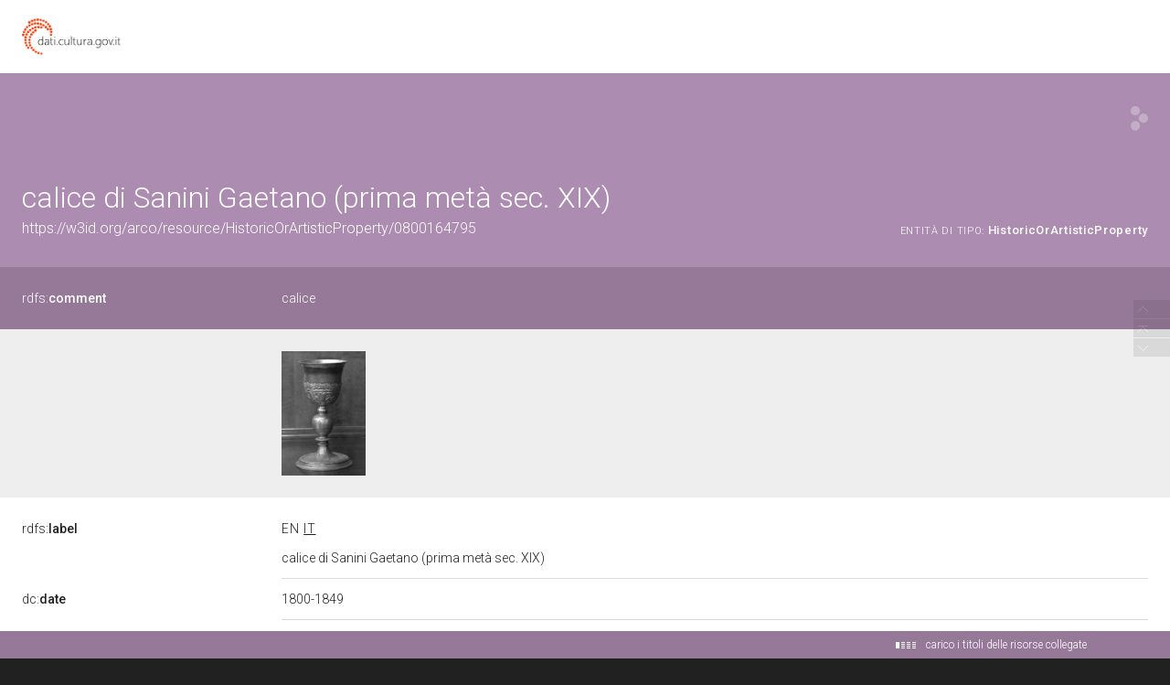

--- FILE ---
content_type: application/xml;charset=UTF-8
request_url: https://dati.beniculturali.it/lodview-arco/linkedResourceTitles
body_size: 4483
content:
<?xml version="1.0" encoding="UTF-8"?>
<root><resource about="https://w3id.org/arco/resource/Agent/5ee57ff5f5553bb8ed61e24225e670d8" nsabout="null:5ee57ff5f5553bb8ed61e24225e670d8"><title><![CDATA[Soprintendenza per i Beni Storici Artistici ed Etnoantropologici  per le province di Parma e Piacenza]]></title></resource>
<resource about="https://w3id.org/arco/resource/ConservationStatus/0800164795-conservation-status-1" nsabout="null:0800164795-conservation-status-1"><title><![CDATA[Stato di conservazione 1 del bene: 0800164795]]></title></resource>
<resource about="https://w3id.org/arco/resource/CatalogueRecordOA/0800164795" nsabout="null:0800164795"><title><![CDATA[Scheda catalografica n: 0800164795]]></title></resource>
<resource about="https://w3id.org/arco/ontology/arco/HistoricOrArtisticProperty" nsabout="arco:HistoricOrArtisticProperty"><title><![CDATA[Bene Storico o Artistico]]></title></resource>
<resource about="https://w3id.org/arco/resource/Dating/0800164795-1" nsabout="null:0800164795-1"><title><![CDATA[Cronologia 1 del bene 0800164795]]></title></resource>
<resource about="https://w3id.org/arco/resource/CulturalPropertyType/a21192d76ea0d74e0f2619283bb74cb4" nsabout="null:a21192d76ea0d74e0f2619283bb74cb4"><title><![CDATA[calice]]></title></resource>
<resource about="https://w3id.org/arco/resource/AgentRole/0800164795-cataloguing-agency" nsabout="null:0800164795-cataloguing-agency"><title><![CDATA[Ente schedatore del bene 0800164795: Soprintendenza per i Beni Storici Artistici ed Etnoantropologici per le province di Parma e Piacenza]]></title></resource>
<resource about="https://w3id.org/arco/resource/PhotographicDocumentation/0800164795-photographic-documentation-1" nsabout="null:0800164795-photographic-documentation-1"><title><![CDATA[Documentazione fotografica 1 del bene culturale: 0800164795]]></title></resource>
<resource about="https://w3id.org/arco/resource/TimeIndexedTypedLocation/0800164795-current" nsabout="null:0800164795-current"><title><![CDATA[Localizzazione fisica attuale del bene: 0800164795]]></title></resource>
<resource about="https://w3id.org/arco/ontology/arco/MovableCulturalProperty" nsabout="arco:MovableCulturalProperty"><title><![CDATA[Bene mobile]]></title></resource>
<resource about="https://w3id.org/arco/resource/CulturalEntityTechnicalStatus/0800164795" nsabout="null:0800164795"><title><![CDATA[Stato tecnico del bene culturale 0800164795]]></title></resource>
<resource about="https://w3id.org/arco/resource/PreferredAuthorshipAttribution/0800164795-1" nsabout="null:0800164795-1"><title><![CDATA[Attribuzione di autore preferita, maggiormente accreditata o convincente del bene: 0800164795]]></title></resource>
<resource about="https://w3id.org/arco/resource/AffixedElement/0800164795-affixed-element-1" nsabout="null:0800164795-affixed-element-1"><title><![CDATA[Elemento 1 apposto sul bene 0800164795: punzone]]></title></resource>
<resource about="https://w3id.org/arco/resource/Agent/520b69b23d1ae5da749040f3d0650dfb" nsabout="null:520b69b23d1ae5da749040f3d0650dfb"><title><![CDATA[Sanini Gaetano - 1782/ notizie fino al 1866]]></title></resource>
<resource about="https://w3id.org/arco/resource/Address/c3c36df295225078d5f427792d9a9cc4" nsabout="null:c3c36df295225078d5f427792d9a9cc4"><title><![CDATA[ITALIA, Emilia-Romagna, PR, Terenzo]]></title></resource>
<resource about="https://w3id.org/arco/resource/AgentRole/0800164795-heritage-protection-agency" nsabout="null:0800164795-heritage-protection-agency"><title><![CDATA[Ente competente per tutela del bene 0800164795: Soprintendenza per i Beni Storici Artistici ed Etnoantropologici per le province di Parma e Piacenza]]></title></resource>
<resource about="https://w3id.org/arco/resource/TechnicalCharacteristic/metallo-argentatura-cesellatura-fusione-sbalzo" nsabout="null:metallo-argentatura-cesellatura-fusione-sbalzo"><title><![CDATA[metallo/ argentatura/ cesellatura/ fusione/ sbalzo]]></title></resource>
<resource about="https://w3id.org/arco/resource/LegalSituation/0800164795-legal-situation-proprieta-ente-religioso-cattolico" nsabout="null:0800164795-legal-situation-proprieta-ente-religioso-cattolico"><title><![CDATA[Condizione giuridica del bene culturale 0800164795: propriet&agrave; Ente religioso cattolico]]></title></resource>
<resource about="https://w3id.org/arco/resource/MeasurementCollection/0800164795-1" nsabout="null:0800164795-1"><title><![CDATA[Misure del bene culturale 0800164795]]></title></resource>
</root>